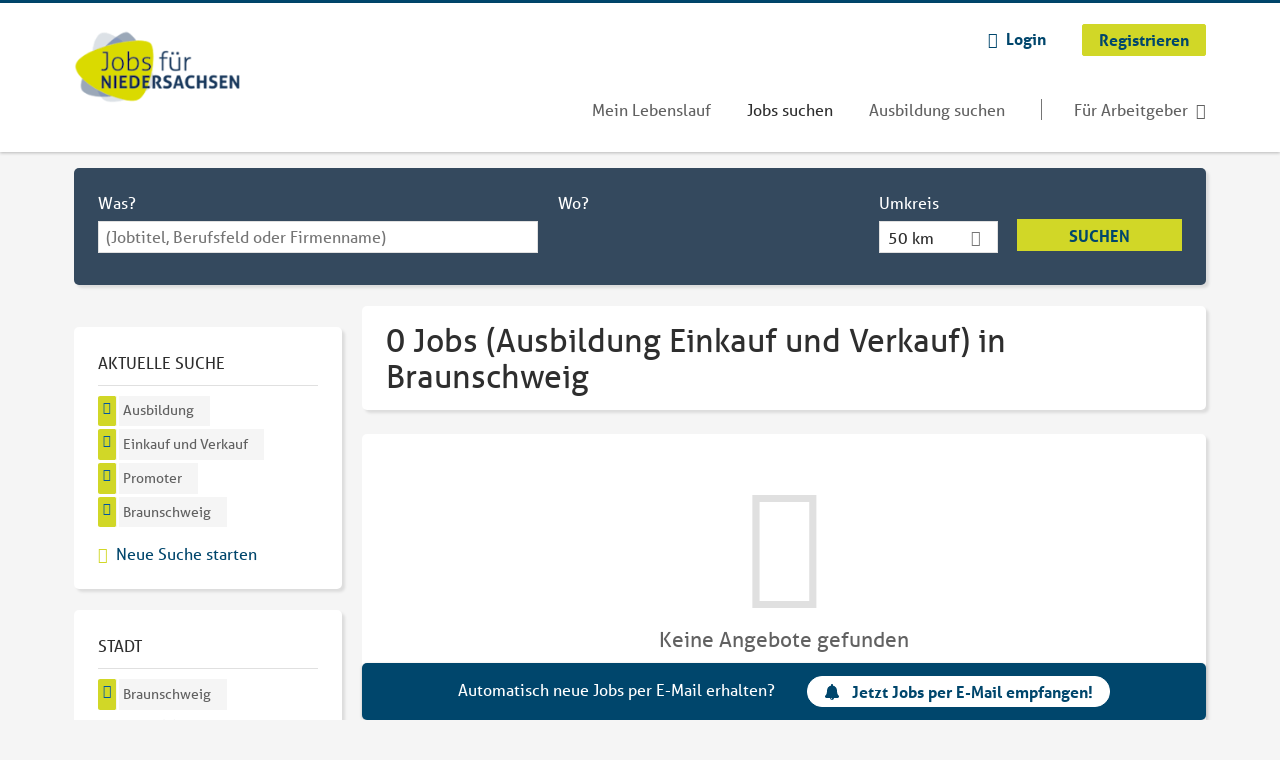

--- FILE ---
content_type: application/x-javascript
request_url: https://www.jobsfuerniedersachsen.de/sites/default/files/advagg_js/js__rbkDI4W5ks55nL4SMiAaFsUhkprvb0Z24XcbUps69i8__XsOk5PykF2Me0AU0Jzz1xfz7qym3ZeLtfSOUolQgH-E__srF51uSwSpTUtgzdYQhr3ml_xQOh0aLCfi728RvQUtQ.js
body_size: 17863
content:
(function($){'use strict';Drupal.behaviors.ACChangeEnterBehavior={attach:function(context,settings){$('input.form-autocomplete',context).once('ac-change-enter-behavior',function(){$(this).keypress(function(e){var ac=$('#autocomplete');if(e.keyCode==13&&typeof ac[0]!='undefined'){e.preventDefault();ac.each(function(){if(this.owner.selected==false){this.owner.selectDown();}
this.owner.hidePopup();});$(this).trigger('change');}});});}};}(jQuery));;/*})'"*/
Drupal.locale = { 'pluralFormula': function ($n) { return Number(($n!=1)); }, 'strings': {"":{"An AJAX HTTP error occurred.":"Es ist ein AJAX HTTP Fehler aufgetreten.","HTTP Result Code: !status":"HTTP Status Code: !status","An AJAX HTTP request terminated abnormally.":"Eine AJAX HTTP Anfrage wurde au\u00dferplanm\u00e4\u00dfig abgebrochen.","Debugging information follows.":"Debugging-Information folgt.","Path: !uri":"Pfad: !uri","ResponseText: !responseText":"Antworttext: !responseText","Loading":"Laden","Edit":"Bearbeiten","Enabled":"Aktiviert","more...":"mehr...","less.":"weniger.","Menu":"Men\u00fc","Back":"zur\u00fcck","Configure":"Konfigurieren","Hide":"Ausblenden","Choose some options":"Bitte w\u00e4hlen","Choose an option":"Option ausw\u00e4hlen","Resume":"Lebenslauf","Show more":"mehr \u00bb","Show fewer":"\u00ab weniger","Show row weights":"Reihenfolge anzeigen","Hide row weights":"Reihenfolge ausblenden","Please wait...":"Bitte warten...","The term \u0027@term\u0027 will be added.":"Der Begriff \u0027@term\u0027 wird erstellt.","Location":"Ort","Home":"Start","Remove":"Entfernen","Go back":"Zur\u00fcck","Upload":"Hochladen","The selected file %filename cannot be uploaded. Only files with the following extensions are allowed: %extensions.":"Die ausgew\u00e4hlte Datei %filename konnte nicht hochgeladen werden. Nur Dateien mit den folgenden Endungen sind erlaubt: %extensions.","Not published":"Nicht ver\u00f6ffentlicht","Add":"Hinzuf\u00fcgen","more":"mehr","less":"weniger","January":"Januar","February":"Februar","March":"M\u00e4rz","April":"April","May":"Mai","June":"Juni","July":"Juli","August":"August","September":"September","October":"Oktober","November":"November","December":"Dezember","Jan":"Jan","Feb":"Feb","Mar":"M\u00e4r","Apr":"Apr","Jun":"Jun","Jul":"Jul","Aug":"Aug","Sep":"Sep","Oct":"Okt","Nov":"Nov","Dec":"Dez","Sunday":"Sonntag","Monday":"Montag","Tuesday":"Dienstag","Wednesday":"Mittwoch","Thursday":"Donnerstag","Friday":"Freitag","Saturday":"Samstag","Sun":"So","Mon":"Mo","Tue":"Di","Wed":"Mi","Thu":"Do","Fri":"Fr","Sat":"Sa","Su":"So","Mo":"Mo","Tu":"Di","We":"Mi","Th":"Do","Fr":"Fr","Sa":"Sa","Active":"Aktiviert","Search":"SUCHEN","0 sec":"0 Sek","@count years":"@count Jahre","@count months":"@count Monaten","@count sec":"@count Sek","1 sec":"1 Sek","1 month":"1 Monat","@count weeks":"@count Wochen","@count days":"@count Tagen","1 year":"1 Jahr","@count hours":"@count Stunden","1 week":"1 Woche","1 day":"1 Tag","@count min":"@count Min","1 min":"1 Min","1 hour":"1 Stunde","Processing resume...":"Lebenslauf wird importiert...","Upload and import":"Hochladen und Importieren","No matches found":"Keine Eintr\u00e4ge gefunden","Please enter @count or more characters":"Bitte geben Sie mindestens einen Buchstaben ein.","This email address is already in use, please \u003Ca href=\u0022@login\u0022\u003Etry logging in\u003C\/a\u003E with that email address or \u003Ca href=\u0022@reset\u0022\u003Eresetting your password\u003C\/a\u003E.":"Diese E-Mail Adresse wird bereits verwendet, bitte \u003Ca href=\u0022@login\u0022\u003Eversuchen Sie sich mit dieser E-Mail Adresse einzuloggen\u003C\/a\u003E oder \u003Ca href=\u0022@reset\u0022\u003Esetzen Sie Ihr Passwort zur\u00fcck\u003C\/a\u003E. ","Add \u003Cstrong\u003E@input\u003C\/strong\u003E\u0026hellip;":"\u003Cstrong\u003E@input\u003C\/strong\u003E\u0026hellip; ","back to jobs":"Zur\u00fcck zu jobs","Exceeded maximum server file size.":"Die Datei kann nicht hochgeladen werden, da sie zu gro\u00df ist.","Search keywords @search_keywords, @suggestion_count individual suggestions":"Suchbegriffe @search_keywords, @suggestion_count individuelle Vorschl\u00e4ge"},"epiq_theme_job_banner":{"Go back":"Zur Ergebnisliste"}} };
;/*})'"*/;/*})'"*/
(function($){Drupal.antibot={};Drupal.behaviors.antibot={attach:function(context){Drupal.settings.antibot.human=false;$('body').mousemove(function(){Drupal.antibot.unlockForms();});$('body').bind('touchmove',function(){Drupal.antibot.unlockForms();});$('body').keydown(function(e){if((e.keyCode==9)||(e.keyCode==13)){Drupal.antibot.unlockForms();}});}};Drupal.antibot.unlockForms=function(){if(!Drupal.settings.antibot.human){for(var id in Drupal.settings.antibot.forms){$('form#'+id).attr('action',Drupal.settings.antibot.forms[id].action);if(Drupal.settings.antibot.forms[id].key){$('form#'+id).find('input[name="antibot_key"]').val(Drupal.settings.antibot.forms[id].key.split("").reverse().join("").match(/.{1,2}/g).map((value)=>value.split("").reverse().join("")).join(""));}}
Drupal.settings.antibot.human=true;}};})(jQuery);;/*})'"*/
(function($){Drupal.progressBar=function(id,updateCallback,method,errorCallback){var pb=this;this.id=id;this.method=method||'GET';this.updateCallback=updateCallback;this.errorCallback=errorCallback;this.element=$('<div class="progress" aria-live="polite"></div>').attr('id',id);this.element.html('<div class="bar"><div class="filled"></div></div>'+'<div class="percentage"></div>'+'<div class="message">&nbsp;</div>');};Drupal.progressBar.prototype.setProgress=function(percentage,message){if(percentage>=0&&percentage<=100){$('div.filled',this.element).css('width',percentage+'%');$('div.percentage',this.element).html(percentage+'%');}
$('div.message',this.element).html(message);if(this.updateCallback){this.updateCallback(percentage,message,this);}};Drupal.progressBar.prototype.startMonitoring=function(uri,delay){this.delay=delay;this.uri=uri;this.sendPing();};Drupal.progressBar.prototype.stopMonitoring=function(){clearTimeout(this.timer);this.uri=null;};Drupal.progressBar.prototype.sendPing=function(){if(this.timer){clearTimeout(this.timer);}
if(this.uri){var pb=this;$.ajax({type:this.method,url:this.uri,data:'',dataType:'json',success:function(progress){if(progress.status==0){pb.displayError(progress.data);return;}
pb.setProgress(progress.percentage,progress.message);pb.timer=setTimeout(function(){pb.sendPing();},pb.delay);},error:function(xmlhttp){pb.displayError(Drupal.ajaxError(xmlhttp,pb.uri));}});}};Drupal.progressBar.prototype.displayError=function(string){var error=$('<div class="messages error"></div>').html(string);$(this.element).before(error).hide();if(this.errorCallback){this.errorCallback(this);}};})(jQuery);;/*})'"*/
(function($){Drupal.behaviors.recruiterJobSearchNotifications={attach:function(context,settings){$('#block-search-api-saved-searches-job-search .md-hide, #block-search-api-saved-searches-job-search .md-hide-x').click(function(){if($(window).width()<=800){$('#block-search-api-saved-searches-job-search').hide();$('.agent-box').show(500,'swing');}});$('.agent-link a').click(function(){if($(window).width()<=800){$('.agent-box').hide(500,'swing');}});}};})(jQuery);;/*})'"*/
(function($){"use strict";Drupal.behaviors.epiqMiniExposedFilters={attach:function(context,settings){$('.mini-exposed-filters.sidebar--facetapi.mobile-menu',context).once('recruiter_job_search_facets_handle_mobile',function(){$('body').addClass('page-search-mini-exposed-filters');var $page=$(".l-page");var $blocks=$(this);var $filter=$(".mobile-facets__buttons-wrapper");var $actual_search=$('#block-current-search-job-search-current-search .current-search-item ul');var $selected_filters=$("<div></div>").addClass('block--current-search');$selected_filters.append($actual_search.clone());$('h1.search-result-header').after($selected_filters);$(".block--facetapi .block__title",this).each(function(){$(this).on('click',function(){var $parent=$(this).parent();if(!$page.hasClass('mobile-menu--open'))return;if($parent.hasClass('opened')){$parent.removeClass('opened');return;}
$blocks.find('.block--facetapi').removeClass('opened');$(this).parent().addClass('opened');});var title=$("<div></div>").text($(this).text());title.attr('data-parent-id',$(this).parent().attr('id'));if($(this).parent().find('.block__content li.active').length>0){title.addClass('active');}
title.on('click',function(event){event.preventDefault();var id=$(this).attr('data-parent-id');$blocks.find('.block--facetapi').removeClass('top-item').removeClass('opened');$blocks.find('#'+id).addClass('top-item').addClass('opened');$(".mobile-facets__trigger").trigger('click');event.stopPropagation();});$filter.append(title);});});}};})(jQuery);;/*})'"*/
(function($){Drupal.behaviors.autocomplete={attach:function(context,settings){var acdb=[];$('input.autocomplete',context).once('autocomplete',function(){var uri=this.value;if(!acdb[uri]){acdb[uri]=new Drupal.ACDB(uri);}
var $input=$('#'+this.id.substr(0,this.id.length-13)).attr('autocomplete','OFF').attr('aria-autocomplete','list');$($input[0].form).submit(Drupal.autocompleteSubmit);$input.parent().attr('role','application').append($('<span class="element-invisible" aria-live="assertive" aria-atomic="true"></span>').attr('id',$input.attr('id')+'-autocomplete-aria-live'));new Drupal.jsAC($input,acdb[uri]);});}};Drupal.autocompleteSubmit=function(){return $('#autocomplete').each(function(){this.owner.hidePopup();}).length==0;};Drupal.jsAC=function($input,db){var ac=this;this.input=$input[0];this.ariaLive=$('#'+this.input.id+'-autocomplete-aria-live');this.db=db;$input.keydown(function(event){return ac.onkeydown(this,event);}).keyup(function(event){ac.onkeyup(this,event);}).blur(function(){ac.hidePopup();ac.db.cancel();});};Drupal.jsAC.prototype.onkeydown=function(input,e){if(!e){e=window.event;}
switch(e.keyCode){case 40:this.selectDown();return false;case 38:this.selectUp();return false;default:return true;}};Drupal.jsAC.prototype.onkeyup=function(input,e){if(!e){e=window.event;}
switch(e.keyCode){case 16:case 17:case 18:case 20:case 33:case 34:case 35:case 36:case 37:case 38:case 39:case 40:return true;case 9:case 13:case 27:this.hidePopup(e.keyCode);return true;default:if(input.value.length>0&&!input.readOnly){this.populatePopup();}
else{this.hidePopup(e.keyCode);}
return true;}};Drupal.jsAC.prototype.select=function(node){this.input.value=$(node).data('autocompleteValue');$(this.input).trigger('autocompleteSelect',[node]);};Drupal.jsAC.prototype.selectDown=function(){if(this.selected&&this.selected.nextSibling){this.highlight(this.selected.nextSibling);}
else if(this.popup){var lis=$('li',this.popup);if(lis.length>0){this.highlight(lis.get(0));}}};Drupal.jsAC.prototype.selectUp=function(){if(this.selected&&this.selected.previousSibling){this.highlight(this.selected.previousSibling);}};Drupal.jsAC.prototype.highlight=function(node){if(this.selected){$(this.selected).removeClass('selected');}
$(node).addClass('selected');this.selected=node;$(this.ariaLive).html($(this.selected).html().replace(/<[^>]*>/g,''));};Drupal.jsAC.prototype.unhighlight=function(node){$(node).removeClass('selected');this.selected=false;$(this.ariaLive).empty();};Drupal.jsAC.prototype.hidePopup=function(keycode){if(this.selected&&((keycode&&keycode!=46&&keycode!=8&&keycode!=27)||!keycode)){this.select(this.selected);}
var popup=this.popup;if(popup){this.popup=null;$(popup).fadeOut('fast',function(){$(popup).remove();});}
this.selected=false;$(this.ariaLive).empty();};Drupal.jsAC.prototype.populatePopup=function(){var $input=$(this.input);var position=$input.position();if(this.popup){$(this.popup).remove();}
this.selected=false;this.popup=$('<div id="autocomplete"></div>')[0];this.popup.owner=this;$(this.popup).css({top:parseInt(position.top+this.input.offsetHeight,10)+'px',left:parseInt(position.left,10)+'px',width:$input.innerWidth()+'px',display:'none'});$input.before(this.popup);this.db.owner=this;this.db.search(this.input.value);};Drupal.jsAC.prototype.found=function(matches){if(!this.input.value.length){return false;}
var ul=$('<ul></ul>');var ac=this;for(key in matches){$('<li></li>').html($('<div></div>').html(matches[key])).mousedown(function(){ac.hidePopup(this);}).mouseover(function(){ac.highlight(this);}).mouseout(function(){ac.unhighlight(this);}).data('autocompleteValue',key).appendTo(ul);}
if(this.popup){if(ul.children().length){$(this.popup).empty().append(ul).show();$(this.ariaLive).html(Drupal.t('Search keywords @search_keywords, @suggestion_count individual suggestions',{'@search_keywords':this.input.value,'@suggestion_count':ul.children().length}));}
else{$(this.popup).css({visibility:'hidden'});this.hidePopup();}}};Drupal.jsAC.prototype.setStatus=function(status){switch(status){case'begin':$(this.input).addClass('throbbing');$(this.ariaLive).html(Drupal.t('Searching for matches...'));break;case'cancel':case'error':case'found':$(this.input).removeClass('throbbing');break;}};Drupal.ACDB=function(uri){this.uri=uri;this.delay=300;this.cache={};};Drupal.ACDB.prototype.search=function(searchString){var db=this;this.searchString=searchString;searchString=searchString.replace(/^\s+|\.{2,}\/|\s+$/g,'');if(searchString.length<=0||searchString.charAt(searchString.length-1)==','){return;}
if(this.cache[searchString]){return this.owner.found(this.cache[searchString]);}
if(this.timer){clearTimeout(this.timer);}
this.timer=setTimeout(function(){db.owner.setStatus('begin');$.ajax({type:'GET',url:Drupal.sanitizeAjaxUrl(db.uri+'/'+Drupal.encodePath(searchString)),dataType:'json',jsonp:false,success:function(matches){if(typeof matches.status=='undefined'||matches.status!=0){db.cache[searchString]=matches;if(db.searchString==searchString){db.owner.found(matches);}
db.owner.setStatus('found');}},error:function(xmlhttp){Drupal.displayAjaxError(Drupal.ajaxError(xmlhttp,db.uri));}});},this.delay);};Drupal.ACDB.prototype.cancel=function(){if(this.owner)this.owner.setStatus('cancel');if(this.timer)clearTimeout(this.timer);this.searchString='';};})(jQuery);;/*})'"*/
(function($){if(typeof Drupal.jsAC!='undefined'){var getSetting=function(input,setting,defaultValue){var search=$(input).data('search-api-autocomplete-search');if(typeof search=='undefined'||typeof Drupal.settings.search_api_autocomplete=='undefined'||typeof Drupal.settings.search_api_autocomplete[search]=='undefined'||typeof Drupal.settings.search_api_autocomplete[search][setting]=='undefined'){return defaultValue;}
return Drupal.settings.search_api_autocomplete[search][setting];};var oldJsAC=Drupal.jsAC;Drupal.jsAC=function($input,db){if($input.data('search-api-autocomplete-search')){$input.attr('role','combobox');var _input_parent_form=$input.closest('form');if(_input_parent_form.length>0){_input_parent_form.attr('role','search');}
else{$input.parent().attr('role','search');}}
this.inSelect=false;oldJsAC.call(this,$input,db);};Drupal.jsAC.prototype=oldJsAC.prototype;var default_onkeyup=Drupal.jsAC.prototype.onkeyup;Drupal.jsAC.prototype.onkeyup=function(input,e){if(!e){e=window.event;}
default_onkeyup.call(this,input,e);if(13==e.keyCode&&$(input).hasClass('auto_submit')){var selector=getSetting(input,'selector',':submit');$(selector,input.form).trigger('click');}};var default_onkeydown=Drupal.jsAC.prototype.onkeydown;Drupal.jsAC.prototype.onkeydown=function(input,e){if(!e){e=window.event;}
default_onkeydown.call(this,input,e);if(13==e.keyCode&&$(input).hasClass('auto_submit')){e.preventDefault();return false;}};Drupal.jsAC.prototype.select=function(node){if(this.inSelect){return false;}
this.inSelect=true;var autocompleteValue=$(node).data('autocompleteValue');if(autocompleteValue.charAt(0)==' '){window.location.href=autocompleteValue.substr(1);this.inSelect=false;return false;}
this.input.value=autocompleteValue;$(this.input).trigger('autocompleteSelect',[node]);if($(this.input).hasClass('auto_submit')){if(typeof Drupal.search_api_ajax!='undefined'){Drupal.search_api_ajax.navigateQuery($(this.input).val());}
else{var selector=getSetting(this.input,'selector',':submit');$(selector,this.input.form).trigger('click');}
this.inSelect=false;return true;}
this.inSelect=false;};Drupal.autocompleteSubmit=function(){$('#autocomplete').each(function(){this.owner.hidePopup();});return true;};Drupal.ACDB.prototype.search=function(searchString){this.searchString=searchString;var data=$(this.owner.input).first().data('min-autocomplete-length');if(data&&searchString.length<data){return;}
if(searchString.match(/^\s*$/)){return;}
searchString=searchString.replace(/^\s+/,'');searchString=searchString.replace(/\s+/g,' ');if(this.cache[searchString]){return this.owner.found(this.cache[searchString]);}
var db=this;this.searchString=searchString;if(this.timer){clearTimeout(this.timer);}
var sendAjaxRequest=function(){db.owner.setStatus('begin');var url;if(getSetting(db.owner.input,'custom_path',false)){var queryChar=db.uri.indexOf('?')>=0?'&':'?';url=db.uri+queryChar+'search='+encodeURIComponent(searchString);}
else{url=db.uri+'/'+Drupal.encodePath(searchString);}
$.ajax({type:'GET',url:url,dataType:'json',success:function(matches){if(typeof matches.status=='undefined'||matches.status!=0){db.cache[searchString]=matches;if(db.searchString==searchString){db.owner.found(matches);}
db.owner.setStatus('found');}},error:function(xmlhttp){if(xmlhttp.status){alert(Drupal.ajaxError(xmlhttp,db.uri));}}});};var delay=getSetting(this.owner.input,'delay',this.delay);if(delay>0){this.timer=setTimeout(sendAjaxRequest,delay);}
else{sendAjaxRequest.apply();}};}})(jQuery);;/*})'"*/
(function(window,factory){var lazySizes=factory(window,window.document);window.lazySizes=lazySizes;if(typeof module=='object'&&module.exports){module.exports=lazySizes;}else if(typeof define=='function'&&define.amd){define(lazySizes);}}(window,function(window,document){'use strict';if(!document.getElementsByClassName){return;}
var lazySizesConfig;var docElem=document.documentElement;var addEventListener=window.addEventListener;var setTimeout=window.setTimeout;var rAF=window.requestAnimationFrame||setTimeout;var regPicture=/^picture$/i;var loadEvents=['load','error','lazyincluded','_lazyloaded'];var hasClass=function(ele,cls){var reg=new RegExp('(\\s|^)'+cls+'(\\s|$)');return ele.className.match(reg)&&reg;};var addClass=function(ele,cls){if(!hasClass(ele,cls)){ele.className+=' '+cls;}};var removeClass=function(ele,cls){var reg;if((reg=hasClass(ele,cls))){ele.className=ele.className.replace(reg,' ');}};var addRemoveLoadEvents=function(dom,fn,add){var action=add?'addEventListener':'removeEventListener';if(add){addRemoveLoadEvents(dom,fn);}
loadEvents.forEach(function(evt){dom[action](evt,fn);});};var triggerEvent=function(elem,name,detail,noBubbles,noCancelable){var event=document.createEvent('CustomEvent');event.initCustomEvent(name,!noBubbles,!noCancelable,detail||{});event.details=event.detail;elem.dispatchEvent(event);return event;};var updatePolyfill=function(el,full){var polyfill;if(!window.HTMLPictureElement){if((polyfill=(window.picturefill||window.respimage||lazySizesConfig.pf))){polyfill({reevaluate:true,elements:[el]});}else if(full&&full.src){el.src=full.src;}}};var getCSS=function(elem,style){return getComputedStyle(elem,null)[style];};var getWidth=function(elem,parent,width){width=width||elem.offsetWidth;while(width<lazySizesConfig.minSize&&parent&&!elem._lazysizesWidth){width=parent.offsetWidth;parent=parent.parentNode;}
return width;};var throttle=function(fn){var running;var lastTime=0;var Date=window.Date;var run=function(){running=false;lastTime=Date.now();fn();};var afterAF=function(){setTimeout(run);};var getAF=function(){rAF(afterAF);};return function(){if(running){return;}
var delay=lazySizesConfig.throttle-(Date.now()-lastTime);running=true;if(delay<9){delay=9;}
setTimeout(getAF,delay);};};var loader=(function(){var lazyloadElems,preloadElems,isCompleted,resetPreloadingTimer,loadMode;var eLvW,elvH,eLtop,eLleft,eLright,eLbottom;var defaultExpand,preloadExpand;var regImg=/^img$/i;var regIframe=/^iframe$/i;var supportScroll=('onscroll'in window)&&!(/glebot/.test(navigator.userAgent));var shrinkExpand=0;var currentExpand=0;var isLoading=0;var lowRuns=1;var resetPreloading=function(e){isLoading--;if(e&&e.target){addRemoveLoadEvents(e.target,resetPreloading);}
if(!e||isLoading<0||!e.target){isLoading=0;}};var isNestedVisible=function(elem,elemExpand){var outerRect;var parent=elem;var visible=getCSS(elem,'visibility')!='hidden';eLtop-=elemExpand;eLbottom+=elemExpand;eLleft-=elemExpand;eLright+=elemExpand;while(visible&&(parent=parent.offsetParent)){visible=((getCSS(parent,'opacity')||1)>0);if(visible&&getCSS(parent,'overflow')!='visible'){outerRect=parent.getBoundingClientRect();visible=eLright>outerRect.left&&eLleft<outerRect.right&&eLbottom>outerRect.top-1&&eLtop<outerRect.bottom+1;}}
return visible;};var checkElements=function(){var eLlen,i,rect,autoLoadElem,loadedSomething,elemExpand,elemNegativeExpand,elemExpandVal,beforeExpandVal;if((loadMode=lazySizesConfig.loadMode)&&isLoading<8&&(eLlen=lazyloadElems.length)){i=0;lowRuns++;if(currentExpand<preloadExpand&&isLoading<1&&lowRuns>3&&loadMode>2){currentExpand=preloadExpand;lowRuns=0;}else if(currentExpand!=defaultExpand&&loadMode>1&&lowRuns>2&&isLoading<6){currentExpand=defaultExpand;}else{currentExpand=shrinkExpand;}
for(;i<eLlen;i++){if(!lazyloadElems[i]||lazyloadElems[i]._lazyRace){continue;}
if(!supportScroll){unveilElement(lazyloadElems[i]);continue;}
if(!(elemExpandVal=lazyloadElems[i].getAttribute('data-expand'))||!(elemExpand=elemExpandVal*1)){elemExpand=currentExpand;}
if(beforeExpandVal!==elemExpand){eLvW=innerWidth+elemExpand;elvH=innerHeight+elemExpand;elemNegativeExpand=elemExpand*-1;beforeExpandVal=elemExpand;}
rect=lazyloadElems[i].getBoundingClientRect();if((eLbottom=rect.bottom)>=elemNegativeExpand&&(eLtop=rect.top)<=elvH&&(eLright=rect.right)>=elemNegativeExpand&&(eLleft=rect.left)<=eLvW&&(eLbottom||eLright||eLleft||eLtop)&&((isCompleted&&isLoading<3&&!elemExpandVal&&(loadMode<3||lowRuns<4))||isNestedVisible(lazyloadElems[i],elemExpand))){unveilElement(lazyloadElems[i],rect.width);loadedSomething=true;}else if(!loadedSomething&&isCompleted&&!autoLoadElem&&isLoading<3&&lowRuns<4&&loadMode>2&&(preloadElems[0]||lazySizesConfig.preloadAfterLoad)&&(preloadElems[0]||(!elemExpandVal&&((eLbottom||eLright||eLleft||eLtop)||lazyloadElems[i].getAttribute(lazySizesConfig.sizesAttr)!='auto')))){autoLoadElem=preloadElems[0]||lazyloadElems[i];}}
if(autoLoadElem&&!loadedSomething){unveilElement(autoLoadElem);}}};var throttledCheckElements=throttle(checkElements);var switchLoadingClass=function(e){addClass(e.target,lazySizesConfig.loadedClass);removeClass(e.target,lazySizesConfig.loadingClass);addRemoveLoadEvents(e.target,switchLoadingClass);};var changeIframeSrc=function(elem,src){try{elem.contentWindow.location.replace(src);}catch(e){elem.setAttribute('src',src);}};var rafBatch=(function(){var isRunning;var batch=[];var runBatch=function(){while(batch.length){(batch.shift())();}
isRunning=false;};return function(fn){batch.push(fn);if(!isRunning){isRunning=true;rAF(runBatch);}};})();var unveilElement=function(elem,width){var sources,i,len,sourceSrcset,src,srcset,parent,isPicture,event,firesLoad,customMedia;var isImg=regImg.test(elem.nodeName);var sizes=elem.getAttribute(lazySizesConfig.sizesAttr)||elem.getAttribute('sizes');var isAuto=sizes=='auto';if((isAuto||!isCompleted)&&isImg&&(elem.src||elem.srcset)&&!elem.complete&&!hasClass(elem,lazySizesConfig.errorClass)){return;}
elem._lazyRace=true;isLoading++;rafBatch(function lazyUnveil(){if(elem._lazyRace){delete elem._lazyRace;}
removeClass(elem,lazySizesConfig.lazyClass);if(!(event=triggerEvent(elem,'lazybeforeunveil')).defaultPrevented){if(sizes){if(isAuto){autoSizer.updateElem(elem,true,width);addClass(elem,lazySizesConfig.autosizesClass);}else{elem.setAttribute('sizes',sizes);}}
srcset=elem.getAttribute(lazySizesConfig.srcsetAttr);src=elem.getAttribute(lazySizesConfig.srcAttr);if(isImg){parent=elem.parentNode;isPicture=parent&&regPicture.test(parent.nodeName||'');}
firesLoad=event.detail.firesLoad||(('src'in elem)&&(srcset||src||isPicture));event={target:elem};if(firesLoad){addRemoveLoadEvents(elem,resetPreloading,true);clearTimeout(resetPreloadingTimer);resetPreloadingTimer=setTimeout(resetPreloading,2500);addClass(elem,lazySizesConfig.loadingClass);addRemoveLoadEvents(elem,switchLoadingClass,true);}
if(isPicture){sources=parent.getElementsByTagName('source');for(i=0,len=sources.length;i<len;i++){if((customMedia=lazySizesConfig.customMedia[sources[i].getAttribute('data-media')||sources[i].getAttribute('media')])){sources[i].setAttribute('media',customMedia);}
sourceSrcset=sources[i].getAttribute(lazySizesConfig.srcsetAttr);if(sourceSrcset){sources[i].setAttribute('srcset',sourceSrcset);}}}
if(srcset){elem.setAttribute('srcset',srcset);}else if(src){if(regIframe.test(elem.nodeName)){changeIframeSrc(elem,src);}else{elem.setAttribute('src',src);}}
if(srcset||isPicture){updatePolyfill(elem,{src:src});}}
if(!firesLoad||elem.complete){if(firesLoad){resetPreloading(event);}else{isLoading--;}
switchLoadingClass(event);}});};var onload=function(){var scrollTimer;var afterScroll=function(){lazySizesConfig.loadMode=3;throttledCheckElements();};isCompleted=true;lowRuns+=8;lazySizesConfig.loadMode=3;addEventListener('scroll',function(){if(lazySizesConfig.loadMode==3){lazySizesConfig.loadMode=2;}
clearTimeout(scrollTimer);scrollTimer=setTimeout(afterScroll,99);},true);};return{_:function(){lazyloadElems=document.getElementsByClassName(lazySizesConfig.lazyClass);preloadElems=document.getElementsByClassName(lazySizesConfig.lazyClass+' '+lazySizesConfig.preloadClass);defaultExpand=lazySizesConfig.expand;preloadExpand=Math.round(defaultExpand*lazySizesConfig.expFactor);addEventListener('scroll',throttledCheckElements,true);addEventListener('resize',throttledCheckElements,true);if(window.MutationObserver){new MutationObserver(throttledCheckElements).observe(docElem,{childList:true,subtree:true,attributes:true});}else{docElem.addEventListener('DOMNodeInserted',throttledCheckElements,true);docElem.addEventListener('DOMAttrModified',throttledCheckElements,true);setInterval(throttledCheckElements,999);}
addEventListener('hashchange',throttledCheckElements,true);['focus','mouseover','click','load','transitionend','animationend','webkitAnimationEnd'].forEach(function(name){document.addEventListener(name,throttledCheckElements,true);});if(!(isCompleted=/d$|^c/.test(document.readyState))){addEventListener('load',onload);document.addEventListener('DOMContentLoaded',throttledCheckElements);}else{onload();}
throttledCheckElements();},checkElems:throttledCheckElements,unveil:unveilElement};})();var autoSizer=(function(){var autosizesElems;var sizeElement=function(elem,dataAttr,width){var sources,i,len,event;var parent=elem.parentNode;if(parent){width=getWidth(elem,parent,width);event=triggerEvent(elem,'lazybeforesizes',{width:width,dataAttr:!!dataAttr});if(!event.defaultPrevented){width=event.detail.width;if(width&&width!==elem._lazysizesWidth){elem._lazysizesWidth=width;width+='px';elem.setAttribute('sizes',width);if(regPicture.test(parent.nodeName||'')){sources=parent.getElementsByTagName('source');for(i=0,len=sources.length;i<len;i++){sources[i].setAttribute('sizes',width);}}
if(!event.detail.dataAttr){updatePolyfill(elem,event.detail);}}}}};var updateElementsSizes=function(){var i;var len=autosizesElems.length;if(len){i=0;for(;i<len;i++){sizeElement(autosizesElems[i]);}}};var throttledUpdateElementsSizes=throttle(updateElementsSizes);return{_:function(){autosizesElems=document.getElementsByClassName(lazySizesConfig.autosizesClass);addEventListener('resize',throttledUpdateElementsSizes);},checkElems:throttledUpdateElementsSizes,updateElem:sizeElement};})();var init=function(){if(!init.i){init.i=true;autoSizer._();loader._();}};(function(){var prop;var lazySizesDefaults={lazyClass:'lazyload',loadedClass:'lazyloaded',loadingClass:'lazyloading',preloadClass:'lazypreload',errorClass:'lazyerror',autosizesClass:'lazyautosizes',srcAttr:'data-src',srcsetAttr:'data-srcset',sizesAttr:'data-sizes',minSize:40,customMedia:{},init:true,expFactor:2,expand:359,loadMode:2,throttle:125};lazySizesConfig=window.lazySizesConfig||window.lazysizesConfig||{};for(prop in lazySizesDefaults){if(!(prop in lazySizesConfig)){lazySizesConfig[prop]=lazySizesDefaults[prop];}}
window.lazySizesConfig=lazySizesConfig;setTimeout(function(){if(lazySizesConfig.init){init();}});})();return{cfg:lazySizesConfig,autoSizer:autoSizer,loader:loader,init:init,uP:updatePolyfill,aC:addClass,rC:removeClass,hC:hasClass,fire:triggerEvent,gW:getWidth};}));;/*})'"*/
(function(window,document,exportName,undefined){'use strict';var VENDOR_PREFIXES=['','webkit','Moz','MS','ms','o'];var TEST_ELEMENT=document.createElement('div');var TYPE_FUNCTION='function';var round=Math.round;var abs=Math.abs;var now=Date.now;function setTimeoutContext(fn,timeout,context){return setTimeout(bindFn(fn,context),timeout);}
function invokeArrayArg(arg,fn,context){if(Array.isArray(arg)){each(arg,context[fn],context);return true;}
return false;}
function each(obj,iterator,context){var i;if(!obj){return;}
if(obj.forEach){obj.forEach(iterator,context);}else if(obj.length!==undefined){i=0;while(i<obj.length){iterator.call(context,obj[i],i,obj);i++;}}else{for(i in obj){obj.hasOwnProperty(i)&&iterator.call(context,obj[i],i,obj);}}}
function deprecate(method,name,message){var deprecationMessage='DEPRECATED METHOD: '+name+'\n'+message+' AT \n';return function(){var e=new Error('get-stack-trace');var stack=e&&e.stack?e.stack.replace(/^[^\(]+?[\n$]/gm,'').replace(/^\s+at\s+/gm,'').replace(/^Object.<anonymous>\s*\(/gm,'{anonymous}()@'):'Unknown Stack Trace';var log=window.console&&(window.console.warn||window.console.log);if(log){log.call(window.console,deprecationMessage,stack);}
return method.apply(this,arguments);};}
var assign;if(typeof Object.assign!=='function'){assign=function assign(target){if(target===undefined||target===null){throw new TypeError('Cannot convert undefined or null to object');}
var output=Object(target);for(var index=1;index<arguments.length;index++){var source=arguments[index];if(source!==undefined&&source!==null){for(var nextKey in source){if(source.hasOwnProperty(nextKey)){output[nextKey]=source[nextKey];}}}}
return output;};}else{assign=Object.assign;}
var extend=deprecate(function extend(dest,src,merge){var keys=Object.keys(src);var i=0;while(i<keys.length){if(!merge||(merge&&dest[keys[i]]===undefined)){dest[keys[i]]=src[keys[i]];}
i++;}
return dest;},'extend','Use `assign`.');var merge=deprecate(function merge(dest,src){return extend(dest,src,true);},'merge','Use `assign`.');function inherit(child,base,properties){var baseP=base.prototype,childP;childP=child.prototype=Object.create(baseP);childP.constructor=child;childP._super=baseP;if(properties){assign(childP,properties);}}
function bindFn(fn,context){return function boundFn(){return fn.apply(context,arguments);};}
function boolOrFn(val,args){if(typeof val==TYPE_FUNCTION){return val.apply(args?args[0]||undefined:undefined,args);}
return val;}
function ifUndefined(val1,val2){return(val1===undefined)?val2:val1;}
function addEventListeners(target,types,handler){each(splitStr(types),function(type){target.addEventListener(type,handler,false);});}
function removeEventListeners(target,types,handler){each(splitStr(types),function(type){target.removeEventListener(type,handler,false);});}
function hasParent(node,parent){while(node){if(node==parent){return true;}
node=node.parentNode;}
return false;}
function inStr(str,find){return str.indexOf(find)>-1;}
function splitStr(str){return str.trim().split(/\s+/g);}
function inArray(src,find,findByKey){if(src.indexOf&&!findByKey){return src.indexOf(find);}else{var i=0;while(i<src.length){if((findByKey&&src[i][findByKey]==find)||(!findByKey&&src[i]===find)){return i;}
i++;}
return-1;}}
function toArray(obj){return Array.prototype.slice.call(obj,0);}
function uniqueArray(src,key,sort){var results=[];var values=[];var i=0;while(i<src.length){var val=key?src[i][key]:src[i];if(inArray(values,val)<0){results.push(src[i]);}
values[i]=val;i++;}
if(sort){if(!key){results=results.sort();}else{results=results.sort(function sortUniqueArray(a,b){return a[key]>b[key];});}}
return results;}
function prefixed(obj,property){var prefix,prop;var camelProp=property[0].toUpperCase()+property.slice(1);var i=0;while(i<VENDOR_PREFIXES.length){prefix=VENDOR_PREFIXES[i];prop=(prefix)?prefix+camelProp:property;if(prop in obj){return prop;}
i++;}
return undefined;}
var _uniqueId=1;function uniqueId(){return _uniqueId++;}
function getWindowForElement(element){var doc=element.ownerDocument||element;return(doc.defaultView||doc.parentWindow||window);}
var MOBILE_REGEX=/mobile|tablet|ip(ad|hone|od)|android/i;var SUPPORT_TOUCH=('ontouchstart'in window);var SUPPORT_POINTER_EVENTS=prefixed(window,'PointerEvent')!==undefined;var SUPPORT_ONLY_TOUCH=SUPPORT_TOUCH&&MOBILE_REGEX.test(navigator.userAgent);var INPUT_TYPE_TOUCH='touch';var INPUT_TYPE_PEN='pen';var INPUT_TYPE_MOUSE='mouse';var INPUT_TYPE_KINECT='kinect';var COMPUTE_INTERVAL=25;var INPUT_START=1;var INPUT_MOVE=2;var INPUT_END=4;var INPUT_CANCEL=8;var DIRECTION_NONE=1;var DIRECTION_LEFT=2;var DIRECTION_RIGHT=4;var DIRECTION_UP=8;var DIRECTION_DOWN=16;var DIRECTION_HORIZONTAL=DIRECTION_LEFT|DIRECTION_RIGHT;var DIRECTION_VERTICAL=DIRECTION_UP|DIRECTION_DOWN;var DIRECTION_ALL=DIRECTION_HORIZONTAL|DIRECTION_VERTICAL;var PROPS_XY=['x','y'];var PROPS_CLIENT_XY=['clientX','clientY'];function Input(manager,callback){var self=this;this.manager=manager;this.callback=callback;this.element=manager.element;this.target=manager.options.inputTarget;this.domHandler=function(ev){if(boolOrFn(manager.options.enable,[manager])){self.handler(ev);}};this.init();}
Input.prototype={handler:function(){},init:function(){this.evEl&&addEventListeners(this.element,this.evEl,this.domHandler);this.evTarget&&addEventListeners(this.target,this.evTarget,this.domHandler);this.evWin&&addEventListeners(getWindowForElement(this.element),this.evWin,this.domHandler);},destroy:function(){this.evEl&&removeEventListeners(this.element,this.evEl,this.domHandler);this.evTarget&&removeEventListeners(this.target,this.evTarget,this.domHandler);this.evWin&&removeEventListeners(getWindowForElement(this.element),this.evWin,this.domHandler);}};function createInputInstance(manager){var Type;var inputClass=manager.options.inputClass;if(inputClass){Type=inputClass;}else if(SUPPORT_POINTER_EVENTS){Type=PointerEventInput;}else if(SUPPORT_ONLY_TOUCH){Type=TouchInput;}else if(!SUPPORT_TOUCH){Type=MouseInput;}else{Type=TouchMouseInput;}
return new(Type)(manager,inputHandler);}
function inputHandler(manager,eventType,input){var pointersLen=input.pointers.length;var changedPointersLen=input.changedPointers.length;var isFirst=(eventType&INPUT_START&&(pointersLen-changedPointersLen===0));var isFinal=(eventType&(INPUT_END|INPUT_CANCEL)&&(pointersLen-changedPointersLen===0));input.isFirst=!!isFirst;input.isFinal=!!isFinal;if(isFirst){manager.session={};}
input.eventType=eventType;computeInputData(manager,input);manager.emit('hammer.input',input);manager.recognize(input);manager.session.prevInput=input;}
function computeInputData(manager,input){var session=manager.session;var pointers=input.pointers;var pointersLength=pointers.length;if(!session.firstInput){session.firstInput=simpleCloneInputData(input);}
if(pointersLength>1&&!session.firstMultiple){session.firstMultiple=simpleCloneInputData(input);}else if(pointersLength===1){session.firstMultiple=false;}
var firstInput=session.firstInput;var firstMultiple=session.firstMultiple;var offsetCenter=firstMultiple?firstMultiple.center:firstInput.center;var center=input.center=getCenter(pointers);input.timeStamp=now();input.deltaTime=input.timeStamp-firstInput.timeStamp;input.angle=getAngle(offsetCenter,center);input.distance=getDistance(offsetCenter,center);computeDeltaXY(session,input);input.offsetDirection=getDirection(input.deltaX,input.deltaY);var overallVelocity=getVelocity(input.deltaTime,input.deltaX,input.deltaY);input.overallVelocityX=overallVelocity.x;input.overallVelocityY=overallVelocity.y;input.overallVelocity=(abs(overallVelocity.x)>abs(overallVelocity.y))?overallVelocity.x:overallVelocity.y;input.scale=firstMultiple?getScale(firstMultiple.pointers,pointers):1;input.rotation=firstMultiple?getRotation(firstMultiple.pointers,pointers):0;input.maxPointers=!session.prevInput?input.pointers.length:((input.pointers.length>session.prevInput.maxPointers)?input.pointers.length:session.prevInput.maxPointers);computeIntervalInputData(session,input);var target=manager.element;if(hasParent(input.srcEvent.target,target)){target=input.srcEvent.target;}
input.target=target;}
function computeDeltaXY(session,input){var center=input.center;var offset=session.offsetDelta||{};var prevDelta=session.prevDelta||{};var prevInput=session.prevInput||{};if(input.eventType===INPUT_START||prevInput.eventType===INPUT_END){prevDelta=session.prevDelta={x:prevInput.deltaX||0,y:prevInput.deltaY||0};offset=session.offsetDelta={x:center.x,y:center.y};}
input.deltaX=prevDelta.x+(center.x-offset.x);input.deltaY=prevDelta.y+(center.y-offset.y);}
function computeIntervalInputData(session,input){var last=session.lastInterval||input,deltaTime=input.timeStamp-last.timeStamp,velocity,velocityX,velocityY,direction;if(input.eventType!=INPUT_CANCEL&&(deltaTime>COMPUTE_INTERVAL||last.velocity===undefined)){var deltaX=input.deltaX-last.deltaX;var deltaY=input.deltaY-last.deltaY;var v=getVelocity(deltaTime,deltaX,deltaY);velocityX=v.x;velocityY=v.y;velocity=(abs(v.x)>abs(v.y))?v.x:v.y;direction=getDirection(deltaX,deltaY);session.lastInterval=input;}else{velocity=last.velocity;velocityX=last.velocityX;velocityY=last.velocityY;direction=last.direction;}
input.velocity=velocity;input.velocityX=velocityX;input.velocityY=velocityY;input.direction=direction;}
function simpleCloneInputData(input){var pointers=[];var i=0;while(i<input.pointers.length){pointers[i]={clientX:round(input.pointers[i].clientX),clientY:round(input.pointers[i].clientY)};i++;}
return{timeStamp:now(),pointers:pointers,center:getCenter(pointers),deltaX:input.deltaX,deltaY:input.deltaY};}
function getCenter(pointers){var pointersLength=pointers.length;if(pointersLength===1){return{x:round(pointers[0].clientX),y:round(pointers[0].clientY)};}
var x=0,y=0,i=0;while(i<pointersLength){x+=pointers[i].clientX;y+=pointers[i].clientY;i++;}
return{x:round(x / pointersLength),y:round(y / pointersLength)};}
function getVelocity(deltaTime,x,y){return{x:x / deltaTime||0,y:y / deltaTime||0};}
function getDirection(x,y){if(x===y){return DIRECTION_NONE;}
if(abs(x)>=abs(y)){return x<0?DIRECTION_LEFT:DIRECTION_RIGHT;}
return y<0?DIRECTION_UP:DIRECTION_DOWN;}
function getDistance(p1,p2,props){if(!props){props=PROPS_XY;}
var x=p2[props[0]]-p1[props[0]],y=p2[props[1]]-p1[props[1]];return Math.sqrt((x*x)+(y*y));}
function getAngle(p1,p2,props){if(!props){props=PROPS_XY;}
var x=p2[props[0]]-p1[props[0]],y=p2[props[1]]-p1[props[1]];return Math.atan2(y,x)*180 / Math.PI;}
function getRotation(start,end){return getAngle(end[1],end[0],PROPS_CLIENT_XY)+getAngle(start[1],start[0],PROPS_CLIENT_XY);}
function getScale(start,end){return getDistance(end[0],end[1],PROPS_CLIENT_XY)/ getDistance(start[0],start[1],PROPS_CLIENT_XY);}
var MOUSE_INPUT_MAP={mousedown:INPUT_START,mousemove:INPUT_MOVE,mouseup:INPUT_END};var MOUSE_ELEMENT_EVENTS='mousedown';var MOUSE_WINDOW_EVENTS='mousemove mouseup';function MouseInput(){this.evEl=MOUSE_ELEMENT_EVENTS;this.evWin=MOUSE_WINDOW_EVENTS;this.pressed=false;Input.apply(this,arguments);}
inherit(MouseInput,Input,{handler:function MEhandler(ev){var eventType=MOUSE_INPUT_MAP[ev.type];if(eventType&INPUT_START&&ev.button===0){this.pressed=true;}
if(eventType&INPUT_MOVE&&ev.which!==1){eventType=INPUT_END;}
if(!this.pressed){return;}
if(eventType&INPUT_END){this.pressed=false;}
this.callback(this.manager,eventType,{pointers:[ev],changedPointers:[ev],pointerType:INPUT_TYPE_MOUSE,srcEvent:ev});}});var POINTER_INPUT_MAP={pointerdown:INPUT_START,pointermove:INPUT_MOVE,pointerup:INPUT_END,pointercancel:INPUT_CANCEL,pointerout:INPUT_CANCEL};var IE10_POINTER_TYPE_ENUM={2:INPUT_TYPE_TOUCH,3:INPUT_TYPE_PEN,4:INPUT_TYPE_MOUSE,5:INPUT_TYPE_KINECT};var POINTER_ELEMENT_EVENTS='pointerdown';var POINTER_WINDOW_EVENTS='pointermove pointerup pointercancel';if(window.MSPointerEvent&&!window.PointerEvent){POINTER_ELEMENT_EVENTS='MSPointerDown';POINTER_WINDOW_EVENTS='MSPointerMove MSPointerUp MSPointerCancel';}
function PointerEventInput(){this.evEl=POINTER_ELEMENT_EVENTS;this.evWin=POINTER_WINDOW_EVENTS;Input.apply(this,arguments);this.store=(this.manager.session.pointerEvents=[]);}
inherit(PointerEventInput,Input,{handler:function PEhandler(ev){var store=this.store;var removePointer=false;var eventTypeNormalized=ev.type.toLowerCase().replace('ms','');var eventType=POINTER_INPUT_MAP[eventTypeNormalized];var pointerType=IE10_POINTER_TYPE_ENUM[ev.pointerType]||ev.pointerType;var isTouch=(pointerType==INPUT_TYPE_TOUCH);var storeIndex=inArray(store,ev.pointerId,'pointerId');if(eventType&INPUT_START&&(ev.button===0||isTouch)){if(storeIndex<0){store.push(ev);storeIndex=store.length-1;}}else if(eventType&(INPUT_END|INPUT_CANCEL)){removePointer=true;}
if(storeIndex<0){return;}
store[storeIndex]=ev;this.callback(this.manager,eventType,{pointers:store,changedPointers:[ev],pointerType:pointerType,srcEvent:ev});if(removePointer){store.splice(storeIndex,1);}}});var SINGLE_TOUCH_INPUT_MAP={touchstart:INPUT_START,touchmove:INPUT_MOVE,touchend:INPUT_END,touchcancel:INPUT_CANCEL};var SINGLE_TOUCH_TARGET_EVENTS='touchstart';var SINGLE_TOUCH_WINDOW_EVENTS='touchstart touchmove touchend touchcancel';function SingleTouchInput(){this.evTarget=SINGLE_TOUCH_TARGET_EVENTS;this.evWin=SINGLE_TOUCH_WINDOW_EVENTS;this.started=false;Input.apply(this,arguments);}
inherit(SingleTouchInput,Input,{handler:function TEhandler(ev){var type=SINGLE_TOUCH_INPUT_MAP[ev.type];if(type===INPUT_START){this.started=true;}
if(!this.started){return;}
var touches=normalizeSingleTouches.call(this,ev,type);if(type&(INPUT_END|INPUT_CANCEL)&&touches[0].length-touches[1].length===0){this.started=false;}
this.callback(this.manager,type,{pointers:touches[0],changedPointers:touches[1],pointerType:INPUT_TYPE_TOUCH,srcEvent:ev});}});function normalizeSingleTouches(ev,type){var all=toArray(ev.touches);var changed=toArray(ev.changedTouches);if(type&(INPUT_END|INPUT_CANCEL)){all=uniqueArray(all.concat(changed),'identifier',true);}
return[all,changed];}
var TOUCH_INPUT_MAP={touchstart:INPUT_START,touchmove:INPUT_MOVE,touchend:INPUT_END,touchcancel:INPUT_CANCEL};var TOUCH_TARGET_EVENTS='touchstart touchmove touchend touchcancel';function TouchInput(){this.evTarget=TOUCH_TARGET_EVENTS;this.targetIds={};Input.apply(this,arguments);}
inherit(TouchInput,Input,{handler:function MTEhandler(ev){var type=TOUCH_INPUT_MAP[ev.type];var touches=getTouches.call(this,ev,type);if(!touches){return;}
this.callback(this.manager,type,{pointers:touches[0],changedPointers:touches[1],pointerType:INPUT_TYPE_TOUCH,srcEvent:ev});}});function getTouches(ev,type){var allTouches=toArray(ev.touches);var targetIds=this.targetIds;if(type&(INPUT_START|INPUT_MOVE)&&allTouches.length===1){targetIds[allTouches[0].identifier]=true;return[allTouches,allTouches];}
var i,targetTouches,changedTouches=toArray(ev.changedTouches),changedTargetTouches=[],target=this.target;targetTouches=allTouches.filter(function(touch){return hasParent(touch.target,target);});if(type===INPUT_START){i=0;while(i<targetTouches.length){targetIds[targetTouches[i].identifier]=true;i++;}}
i=0;while(i<changedTouches.length){if(targetIds[changedTouches[i].identifier]){changedTargetTouches.push(changedTouches[i]);}
if(type&(INPUT_END|INPUT_CANCEL)){delete targetIds[changedTouches[i].identifier];}
i++;}
if(!changedTargetTouches.length){return;}
return[uniqueArray(targetTouches.concat(changedTargetTouches),'identifier',true),changedTargetTouches];}
var DEDUP_TIMEOUT=2500;var DEDUP_DISTANCE=25;function TouchMouseInput(){Input.apply(this,arguments);var handler=bindFn(this.handler,this);this.touch=new TouchInput(this.manager,handler);this.mouse=new MouseInput(this.manager,handler);this.primaryTouch=null;this.lastTouches=[];}
inherit(TouchMouseInput,Input,{handler:function TMEhandler(manager,inputEvent,inputData){var isTouch=(inputData.pointerType==INPUT_TYPE_TOUCH),isMouse=(inputData.pointerType==INPUT_TYPE_MOUSE);if(isMouse&&inputData.sourceCapabilities&&inputData.sourceCapabilities.firesTouchEvents){return;}
if(isTouch){recordTouches.call(this,inputEvent,inputData);}else if(isMouse&&isSyntheticEvent.call(this,inputData)){return;}
this.callback(manager,inputEvent,inputData);},destroy:function destroy(){this.touch.destroy();this.mouse.destroy();}});function recordTouches(eventType,eventData){if(eventType&INPUT_START){this.primaryTouch=eventData.changedPointers[0].identifier;setLastTouch.call(this,eventData);}else if(eventType&(INPUT_END|INPUT_CANCEL)){setLastTouch.call(this,eventData);}}
function setLastTouch(eventData){var touch=eventData.changedPointers[0];if(touch.identifier===this.primaryTouch){var lastTouch={x:touch.clientX,y:touch.clientY};this.lastTouches.push(lastTouch);var lts=this.lastTouches;var removeLastTouch=function(){var i=lts.indexOf(lastTouch);if(i>-1){lts.splice(i,1);}};setTimeout(removeLastTouch,DEDUP_TIMEOUT);}}
function isSyntheticEvent(eventData){var x=eventData.srcEvent.clientX,y=eventData.srcEvent.clientY;for(var i=0;i<this.lastTouches.length;i++){var t=this.lastTouches[i];var dx=Math.abs(x-t.x),dy=Math.abs(y-t.y);if(dx<=DEDUP_DISTANCE&&dy<=DEDUP_DISTANCE){return true;}}
return false;}
var PREFIXED_TOUCH_ACTION=prefixed(TEST_ELEMENT.style,'touchAction');var NATIVE_TOUCH_ACTION=PREFIXED_TOUCH_ACTION!==undefined;var TOUCH_ACTION_COMPUTE='compute';var TOUCH_ACTION_AUTO='auto';var TOUCH_ACTION_MANIPULATION='manipulation';var TOUCH_ACTION_NONE='none';var TOUCH_ACTION_PAN_X='pan-x';var TOUCH_ACTION_PAN_Y='pan-y';var TOUCH_ACTION_MAP=getTouchActionProps();function TouchAction(manager,value){this.manager=manager;this.set(value);}
TouchAction.prototype={set:function(value){if(value==TOUCH_ACTION_COMPUTE){value=this.compute();}
if(NATIVE_TOUCH_ACTION&&this.manager.element.style&&TOUCH_ACTION_MAP[value]){this.manager.element.style[PREFIXED_TOUCH_ACTION]=value;}
this.actions=value.toLowerCase().trim();},update:function(){this.set(this.manager.options.touchAction);},compute:function(){var actions=[];each(this.manager.recognizers,function(recognizer){if(boolOrFn(recognizer.options.enable,[recognizer])){actions=actions.concat(recognizer.getTouchAction());}});return cleanTouchActions(actions.join(' '));},preventDefaults:function(input){var srcEvent=input.srcEvent;var direction=input.offsetDirection;if(this.manager.session.prevented){srcEvent.preventDefault();return;}
var actions=this.actions;var hasNone=inStr(actions,TOUCH_ACTION_NONE)&&!TOUCH_ACTION_MAP[TOUCH_ACTION_NONE];var hasPanY=inStr(actions,TOUCH_ACTION_PAN_Y)&&!TOUCH_ACTION_MAP[TOUCH_ACTION_PAN_Y];var hasPanX=inStr(actions,TOUCH_ACTION_PAN_X)&&!TOUCH_ACTION_MAP[TOUCH_ACTION_PAN_X];if(hasNone){var isTapPointer=input.pointers.length===1;var isTapMovement=input.distance<2;var isTapTouchTime=input.deltaTime<250;if(isTapPointer&&isTapMovement&&isTapTouchTime){return;}}
if(hasPanX&&hasPanY){return;}
if(hasNone||(hasPanY&&direction&DIRECTION_HORIZONTAL)||(hasPanX&&direction&DIRECTION_VERTICAL)){return this.preventSrc(srcEvent);}},preventSrc:function(srcEvent){this.manager.session.prevented=true;srcEvent.preventDefault();}};function cleanTouchActions(actions){if(inStr(actions,TOUCH_ACTION_NONE)){return TOUCH_ACTION_NONE;}
var hasPanX=inStr(actions,TOUCH_ACTION_PAN_X);var hasPanY=inStr(actions,TOUCH_ACTION_PAN_Y);if(hasPanX&&hasPanY){return TOUCH_ACTION_NONE;}
if(hasPanX||hasPanY){return hasPanX?TOUCH_ACTION_PAN_X:TOUCH_ACTION_PAN_Y;}
if(inStr(actions,TOUCH_ACTION_MANIPULATION)){return TOUCH_ACTION_MANIPULATION;}
return TOUCH_ACTION_AUTO;}
function getTouchActionProps(){if(!NATIVE_TOUCH_ACTION){return false;}
var touchMap={};var cssSupports=window.CSS&&window.CSS.supports;['auto','manipulation','pan-y','pan-x','pan-x pan-y','none'].forEach(function(val){touchMap[val]=cssSupports?window.CSS.supports('touch-action',val):true;});return touchMap;}
var STATE_POSSIBLE=1;var STATE_BEGAN=2;var STATE_CHANGED=4;var STATE_ENDED=8;var STATE_RECOGNIZED=STATE_ENDED;var STATE_CANCELLED=16;var STATE_FAILED=32;function Recognizer(options){this.options=assign({},this.defaults,options||{});this.id=uniqueId();this.manager=null;this.options.enable=ifUndefined(this.options.enable,true);this.state=STATE_POSSIBLE;this.simultaneous={};this.requireFail=[];}
Recognizer.prototype={defaults:{},set:function(options){assign(this.options,options);this.manager&&this.manager.touchAction.update();return this;},recognizeWith:function(otherRecognizer){if(invokeArrayArg(otherRecognizer,'recognizeWith',this)){return this;}
var simultaneous=this.simultaneous;otherRecognizer=getRecognizerByNameIfManager(otherRecognizer,this);if(!simultaneous[otherRecognizer.id]){simultaneous[otherRecognizer.id]=otherRecognizer;otherRecognizer.recognizeWith(this);}
return this;},dropRecognizeWith:function(otherRecognizer){if(invokeArrayArg(otherRecognizer,'dropRecognizeWith',this)){return this;}
otherRecognizer=getRecognizerByNameIfManager(otherRecognizer,this);delete this.simultaneous[otherRecognizer.id];return this;},requireFailure:function(otherRecognizer){if(invokeArrayArg(otherRecognizer,'requireFailure',this)){return this;}
var requireFail=this.requireFail;otherRecognizer=getRecognizerByNameIfManager(otherRecognizer,this);if(inArray(requireFail,otherRecognizer)===-1){requireFail.push(otherRecognizer);otherRecognizer.requireFailure(this);}
return this;},dropRequireFailure:function(otherRecognizer){if(invokeArrayArg(otherRecognizer,'dropRequireFailure',this)){return this;}
otherRecognizer=getRecognizerByNameIfManager(otherRecognizer,this);var index=inArray(this.requireFail,otherRecognizer);if(index>-1){this.requireFail.splice(index,1);}
return this;},hasRequireFailures:function(){return this.requireFail.length>0;},canRecognizeWith:function(otherRecognizer){return!!this.simultaneous[otherRecognizer.id];},emit:function(input){var self=this;var state=this.state;function emit(event){self.manager.emit(event,input);}
if(state<STATE_ENDED){emit(self.options.event+stateStr(state));}
emit(self.options.event);if(input.additionalEvent){emit(input.additionalEvent);}
if(state>=STATE_ENDED){emit(self.options.event+stateStr(state));}},tryEmit:function(input){if(this.canEmit()){return this.emit(input);}
this.state=STATE_FAILED;},canEmit:function(){var i=0;while(i<this.requireFail.length){if(!(this.requireFail[i].state&(STATE_FAILED|STATE_POSSIBLE))){return false;}
i++;}
return true;},recognize:function(inputData){var inputDataClone=assign({},inputData);if(!boolOrFn(this.options.enable,[this,inputDataClone])){this.reset();this.state=STATE_FAILED;return;}
if(this.state&(STATE_RECOGNIZED|STATE_CANCELLED|STATE_FAILED)){this.state=STATE_POSSIBLE;}
this.state=this.process(inputDataClone);if(this.state&(STATE_BEGAN|STATE_CHANGED|STATE_ENDED|STATE_CANCELLED)){this.tryEmit(inputDataClone);}},process:function(inputData){},getTouchAction:function(){},reset:function(){}};function stateStr(state){if(state&STATE_CANCELLED){return'cancel';}else if(state&STATE_ENDED){return'end';}else if(state&STATE_CHANGED){return'move';}else if(state&STATE_BEGAN){return'start';}
return'';}
function directionStr(direction){if(direction==DIRECTION_DOWN){return'down';}else if(direction==DIRECTION_UP){return'up';}else if(direction==DIRECTION_LEFT){return'left';}else if(direction==DIRECTION_RIGHT){return'right';}
return'';}
function getRecognizerByNameIfManager(otherRecognizer,recognizer){var manager=recognizer.manager;if(manager){return manager.get(otherRecognizer);}
return otherRecognizer;}
function AttrRecognizer(){Recognizer.apply(this,arguments);}
inherit(AttrRecognizer,Recognizer,{defaults:{pointers:1},attrTest:function(input){var optionPointers=this.options.pointers;return optionPointers===0||input.pointers.length===optionPointers;},process:function(input){var state=this.state;var eventType=input.eventType;var isRecognized=state&(STATE_BEGAN|STATE_CHANGED);var isValid=this.attrTest(input);if(isRecognized&&(eventType&INPUT_CANCEL||!isValid)){return state|STATE_CANCELLED;}else if(isRecognized||isValid){if(eventType&INPUT_END){return state|STATE_ENDED;}else if(!(state&STATE_BEGAN)){return STATE_BEGAN;}
return state|STATE_CHANGED;}
return STATE_FAILED;}});function PanRecognizer(){AttrRecognizer.apply(this,arguments);this.pX=null;this.pY=null;}
inherit(PanRecognizer,AttrRecognizer,{defaults:{event:'pan',threshold:10,pointers:1,direction:DIRECTION_ALL},getTouchAction:function(){var direction=this.options.direction;var actions=[];if(direction&DIRECTION_HORIZONTAL){actions.push(TOUCH_ACTION_PAN_Y);}
if(direction&DIRECTION_VERTICAL){actions.push(TOUCH_ACTION_PAN_X);}
return actions;},directionTest:function(input){var options=this.options;var hasMoved=true;var distance=input.distance;var direction=input.direction;var x=input.deltaX;var y=input.deltaY;if(!(direction&options.direction)){if(options.direction&DIRECTION_HORIZONTAL){direction=(x===0)?DIRECTION_NONE:(x<0)?DIRECTION_LEFT:DIRECTION_RIGHT;hasMoved=x!=this.pX;distance=Math.abs(input.deltaX);}else{direction=(y===0)?DIRECTION_NONE:(y<0)?DIRECTION_UP:DIRECTION_DOWN;hasMoved=y!=this.pY;distance=Math.abs(input.deltaY);}}
input.direction=direction;return hasMoved&&distance>options.threshold&&direction&options.direction;},attrTest:function(input){return AttrRecognizer.prototype.attrTest.call(this,input)&&(this.state&STATE_BEGAN||(!(this.state&STATE_BEGAN)&&this.directionTest(input)));},emit:function(input){this.pX=input.deltaX;this.pY=input.deltaY;var direction=directionStr(input.direction);if(direction){input.additionalEvent=this.options.event+direction;}
this._super.emit.call(this,input);}});function PinchRecognizer(){AttrRecognizer.apply(this,arguments);}
inherit(PinchRecognizer,AttrRecognizer,{defaults:{event:'pinch',threshold:0,pointers:2},getTouchAction:function(){return[TOUCH_ACTION_NONE];},attrTest:function(input){return this._super.attrTest.call(this,input)&&(Math.abs(input.scale-1)>this.options.threshold||this.state&STATE_BEGAN);},emit:function(input){if(input.scale!==1){var inOut=input.scale<1?'in':'out';input.additionalEvent=this.options.event+inOut;}
this._super.emit.call(this,input);}});function PressRecognizer(){Recognizer.apply(this,arguments);this._timer=null;this._input=null;}
inherit(PressRecognizer,Recognizer,{defaults:{event:'press',pointers:1,time:251,threshold:9},getTouchAction:function(){return[TOUCH_ACTION_AUTO];},process:function(input){var options=this.options;var validPointers=input.pointers.length===options.pointers;var validMovement=input.distance<options.threshold;var validTime=input.deltaTime>options.time;this._input=input;if(!validMovement||!validPointers||(input.eventType&(INPUT_END|INPUT_CANCEL)&&!validTime)){this.reset();}else if(input.eventType&INPUT_START){this.reset();this._timer=setTimeoutContext(function(){this.state=STATE_RECOGNIZED;this.tryEmit();},options.time,this);}else if(input.eventType&INPUT_END){return STATE_RECOGNIZED;}
return STATE_FAILED;},reset:function(){clearTimeout(this._timer);},emit:function(input){if(this.state!==STATE_RECOGNIZED){return;}
if(input&&(input.eventType&INPUT_END)){this.manager.emit(this.options.event+'up',input);}else{this._input.timeStamp=now();this.manager.emit(this.options.event,this._input);}}});function RotateRecognizer(){AttrRecognizer.apply(this,arguments);}
inherit(RotateRecognizer,AttrRecognizer,{defaults:{event:'rotate',threshold:0,pointers:2},getTouchAction:function(){return[TOUCH_ACTION_NONE];},attrTest:function(input){return this._super.attrTest.call(this,input)&&(Math.abs(input.rotation)>this.options.threshold||this.state&STATE_BEGAN);}});function SwipeRecognizer(){AttrRecognizer.apply(this,arguments);}
inherit(SwipeRecognizer,AttrRecognizer,{defaults:{event:'swipe',threshold:10,velocity:0.3,direction:DIRECTION_HORIZONTAL|DIRECTION_VERTICAL,pointers:1},getTouchAction:function(){return PanRecognizer.prototype.getTouchAction.call(this);},attrTest:function(input){var direction=this.options.direction;var velocity;if(direction&(DIRECTION_HORIZONTAL|DIRECTION_VERTICAL)){velocity=input.overallVelocity;}else if(direction&DIRECTION_HORIZONTAL){velocity=input.overallVelocityX;}else if(direction&DIRECTION_VERTICAL){velocity=input.overallVelocityY;}
return this._super.attrTest.call(this,input)&&direction&input.offsetDirection&&input.distance>this.options.threshold&&input.maxPointers==this.options.pointers&&abs(velocity)>this.options.velocity&&input.eventType&INPUT_END;},emit:function(input){var direction=directionStr(input.offsetDirection);if(direction){this.manager.emit(this.options.event+direction,input);}
this.manager.emit(this.options.event,input);}});function TapRecognizer(){Recognizer.apply(this,arguments);this.pTime=false;this.pCenter=false;this._timer=null;this._input=null;this.count=0;}
inherit(TapRecognizer,Recognizer,{defaults:{event:'tap',pointers:1,taps:1,interval:300,time:250,threshold:9,posThreshold:10},getTouchAction:function(){return[TOUCH_ACTION_MANIPULATION];},process:function(input){var options=this.options;var validPointers=input.pointers.length===options.pointers;var validMovement=input.distance<options.threshold;var validTouchTime=input.deltaTime<options.time;this.reset();if((input.eventType&INPUT_START)&&(this.count===0)){return this.failTimeout();}
if(validMovement&&validTouchTime&&validPointers){if(input.eventType!=INPUT_END){return this.failTimeout();}
var validInterval=this.pTime?(input.timeStamp-this.pTime<options.interval):true;var validMultiTap=!this.pCenter||getDistance(this.pCenter,input.center)<options.posThreshold;this.pTime=input.timeStamp;this.pCenter=input.center;if(!validMultiTap||!validInterval){this.count=1;}else{this.count+=1;}
this._input=input;var tapCount=this.count%options.taps;if(tapCount===0){if(!this.hasRequireFailures()){return STATE_RECOGNIZED;}else{this._timer=setTimeoutContext(function(){this.state=STATE_RECOGNIZED;this.tryEmit();},options.interval,this);return STATE_BEGAN;}}}
return STATE_FAILED;},failTimeout:function(){this._timer=setTimeoutContext(function(){this.state=STATE_FAILED;},this.options.interval,this);return STATE_FAILED;},reset:function(){clearTimeout(this._timer);},emit:function(){if(this.state==STATE_RECOGNIZED){this._input.tapCount=this.count;this.manager.emit(this.options.event,this._input);}}});function Hammer(element,options){options=options||{};options.recognizers=ifUndefined(options.recognizers,Hammer.defaults.preset);return new Manager(element,options);}
Hammer.VERSION='2.0.7';Hammer.defaults={domEvents:false,touchAction:TOUCH_ACTION_COMPUTE,enable:true,inputTarget:null,inputClass:null,preset:[[RotateRecognizer,{enable:false}],[PinchRecognizer,{enable:false},['rotate']],[SwipeRecognizer,{direction:DIRECTION_HORIZONTAL}],[PanRecognizer,{direction:DIRECTION_HORIZONTAL},['swipe']],[TapRecognizer],[TapRecognizer,{event:'doubletap',taps:2},['tap']],[PressRecognizer]],cssProps:{userSelect:'none',touchSelect:'none',touchCallout:'none',contentZooming:'none',userDrag:'none',tapHighlightColor:'rgba(0,0,0,0)'}};var STOP=1;var FORCED_STOP=2;function Manager(element,options){this.options=assign({},Hammer.defaults,options||{});this.options.inputTarget=this.options.inputTarget||element;this.handlers={};this.session={};this.recognizers=[];this.oldCssProps={};this.element=element;this.input=createInputInstance(this);this.touchAction=new TouchAction(this,this.options.touchAction);toggleCssProps(this,true);each(this.options.recognizers,function(item){var recognizer=this.add(new(item[0])(item[1]));item[2]&&recognizer.recognizeWith(item[2]);item[3]&&recognizer.requireFailure(item[3]);},this);}
Manager.prototype={set:function(options){assign(this.options,options);if(options.touchAction){this.touchAction.update();}
if(options.inputTarget){this.input.destroy();this.input.target=options.inputTarget;this.input.init();}
return this;},stop:function(force){this.session.stopped=force?FORCED_STOP:STOP;},recognize:function(inputData){var session=this.session;if(session.stopped){return;}
this.touchAction.preventDefaults(inputData);var recognizer;var recognizers=this.recognizers;var curRecognizer=session.curRecognizer;if(!curRecognizer||(curRecognizer&&curRecognizer.state&STATE_RECOGNIZED)){curRecognizer=session.curRecognizer=null;}
var i=0;while(i<recognizers.length){recognizer=recognizers[i];if(session.stopped!==FORCED_STOP&&(!curRecognizer||recognizer==curRecognizer||recognizer.canRecognizeWith(curRecognizer))){recognizer.recognize(inputData);}else{recognizer.reset();}
if(!curRecognizer&&recognizer.state&(STATE_BEGAN|STATE_CHANGED|STATE_ENDED)){curRecognizer=session.curRecognizer=recognizer;}
i++;}},get:function(recognizer){if(recognizer instanceof Recognizer){return recognizer;}
var recognizers=this.recognizers;for(var i=0;i<recognizers.length;i++){if(recognizers[i].options.event==recognizer){return recognizers[i];}}
return null;},add:function(recognizer){if(invokeArrayArg(recognizer,'add',this)){return this;}
var existing=this.get(recognizer.options.event);if(existing){this.remove(existing);}
this.recognizers.push(recognizer);recognizer.manager=this;this.touchAction.update();return recognizer;},remove:function(recognizer){if(invokeArrayArg(recognizer,'remove',this)){return this;}
recognizer=this.get(recognizer);if(recognizer){var recognizers=this.recognizers;var index=inArray(recognizers,recognizer);if(index!==-1){recognizers.splice(index,1);this.touchAction.update();}}
return this;},on:function(events,handler){if(events===undefined){return;}
if(handler===undefined){return;}
var handlers=this.handlers;each(splitStr(events),function(event){handlers[event]=handlers[event]||[];handlers[event].push(handler);});return this;},off:function(events,handler){if(events===undefined){return;}
var handlers=this.handlers;each(splitStr(events),function(event){if(!handler){delete handlers[event];}else{handlers[event]&&handlers[event].splice(inArray(handlers[event],handler),1);}});return this;},emit:function(event,data){if(this.options.domEvents){triggerDomEvent(event,data);}
var handlers=this.handlers[event]&&this.handlers[event].slice();if(!handlers||!handlers.length){return;}
data.type=event;data.preventDefault=function(){data.srcEvent.preventDefault();};var i=0;while(i<handlers.length){handlers[i](data);i++;}},destroy:function(){this.element&&toggleCssProps(this,false);this.handlers={};this.session={};this.input.destroy();this.element=null;}};function toggleCssProps(manager,add){var element=manager.element;if(!element.style){return;}
var prop;each(manager.options.cssProps,function(value,name){prop=prefixed(element.style,name);if(add){manager.oldCssProps[prop]=element.style[prop];element.style[prop]=value;}else{element.style[prop]=manager.oldCssProps[prop]||'';}});if(!add){manager.oldCssProps={};}}
function triggerDomEvent(event,data){var gestureEvent=document.createEvent('Event');gestureEvent.initEvent(event,true,true);gestureEvent.gesture=data;data.target.dispatchEvent(gestureEvent);}
assign(Hammer,{INPUT_START:INPUT_START,INPUT_MOVE:INPUT_MOVE,INPUT_END:INPUT_END,INPUT_CANCEL:INPUT_CANCEL,STATE_POSSIBLE:STATE_POSSIBLE,STATE_BEGAN:STATE_BEGAN,STATE_CHANGED:STATE_CHANGED,STATE_ENDED:STATE_ENDED,STATE_RECOGNIZED:STATE_RECOGNIZED,STATE_CANCELLED:STATE_CANCELLED,STATE_FAILED:STATE_FAILED,DIRECTION_NONE:DIRECTION_NONE,DIRECTION_LEFT:DIRECTION_LEFT,DIRECTION_RIGHT:DIRECTION_RIGHT,DIRECTION_UP:DIRECTION_UP,DIRECTION_DOWN:DIRECTION_DOWN,DIRECTION_HORIZONTAL:DIRECTION_HORIZONTAL,DIRECTION_VERTICAL:DIRECTION_VERTICAL,DIRECTION_ALL:DIRECTION_ALL,Manager:Manager,Input:Input,TouchAction:TouchAction,TouchInput:TouchInput,MouseInput:MouseInput,PointerEventInput:PointerEventInput,TouchMouseInput:TouchMouseInput,SingleTouchInput:SingleTouchInput,Recognizer:Recognizer,AttrRecognizer:AttrRecognizer,Tap:TapRecognizer,Pan:PanRecognizer,Swipe:SwipeRecognizer,Pinch:PinchRecognizer,Rotate:RotateRecognizer,Press:PressRecognizer,on:addEventListeners,off:removeEventListeners,each:each,merge:merge,extend:extend,assign:assign,inherit:inherit,bindFn:bindFn,prefixed:prefixed});var freeGlobal=(typeof window!=='undefined'?window:(typeof self!=='undefined'?self:{}));freeGlobal.Hammer=Hammer;if(typeof define==='function'&&define.amd){define(function(){return Hammer;});}else if(typeof module!='undefined'&&module.exports){module.exports=Hammer;}else{window[exportName]=Hammer;}})(window,document,'Hammer');;/*})'"*/
